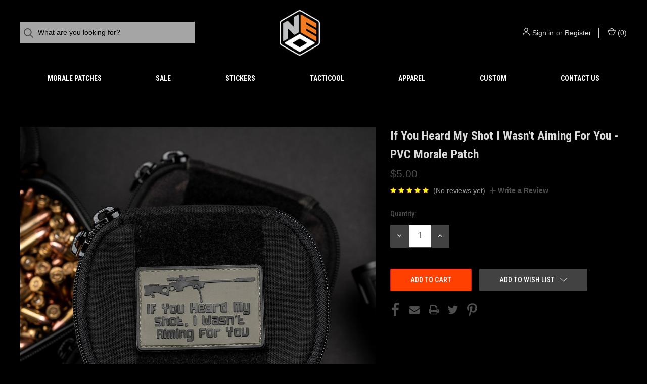

--- FILE ---
content_type: text/html; charset=utf-8
request_url: https://www.google.com/recaptcha/api2/anchor?ar=1&k=6LcjX0sbAAAAACp92-MNpx66FT4pbIWh-FTDmkkz&co=aHR0cHM6Ly9uZW90YWN0aWNhbGdlYXIuY29tOjQ0Mw..&hl=en&v=PoyoqOPhxBO7pBk68S4YbpHZ&size=normal&anchor-ms=20000&execute-ms=30000&cb=705bo5kwdnjq
body_size: 49097
content:
<!DOCTYPE HTML><html dir="ltr" lang="en"><head><meta http-equiv="Content-Type" content="text/html; charset=UTF-8">
<meta http-equiv="X-UA-Compatible" content="IE=edge">
<title>reCAPTCHA</title>
<style type="text/css">
/* cyrillic-ext */
@font-face {
  font-family: 'Roboto';
  font-style: normal;
  font-weight: 400;
  font-stretch: 100%;
  src: url(//fonts.gstatic.com/s/roboto/v48/KFO7CnqEu92Fr1ME7kSn66aGLdTylUAMa3GUBHMdazTgWw.woff2) format('woff2');
  unicode-range: U+0460-052F, U+1C80-1C8A, U+20B4, U+2DE0-2DFF, U+A640-A69F, U+FE2E-FE2F;
}
/* cyrillic */
@font-face {
  font-family: 'Roboto';
  font-style: normal;
  font-weight: 400;
  font-stretch: 100%;
  src: url(//fonts.gstatic.com/s/roboto/v48/KFO7CnqEu92Fr1ME7kSn66aGLdTylUAMa3iUBHMdazTgWw.woff2) format('woff2');
  unicode-range: U+0301, U+0400-045F, U+0490-0491, U+04B0-04B1, U+2116;
}
/* greek-ext */
@font-face {
  font-family: 'Roboto';
  font-style: normal;
  font-weight: 400;
  font-stretch: 100%;
  src: url(//fonts.gstatic.com/s/roboto/v48/KFO7CnqEu92Fr1ME7kSn66aGLdTylUAMa3CUBHMdazTgWw.woff2) format('woff2');
  unicode-range: U+1F00-1FFF;
}
/* greek */
@font-face {
  font-family: 'Roboto';
  font-style: normal;
  font-weight: 400;
  font-stretch: 100%;
  src: url(//fonts.gstatic.com/s/roboto/v48/KFO7CnqEu92Fr1ME7kSn66aGLdTylUAMa3-UBHMdazTgWw.woff2) format('woff2');
  unicode-range: U+0370-0377, U+037A-037F, U+0384-038A, U+038C, U+038E-03A1, U+03A3-03FF;
}
/* math */
@font-face {
  font-family: 'Roboto';
  font-style: normal;
  font-weight: 400;
  font-stretch: 100%;
  src: url(//fonts.gstatic.com/s/roboto/v48/KFO7CnqEu92Fr1ME7kSn66aGLdTylUAMawCUBHMdazTgWw.woff2) format('woff2');
  unicode-range: U+0302-0303, U+0305, U+0307-0308, U+0310, U+0312, U+0315, U+031A, U+0326-0327, U+032C, U+032F-0330, U+0332-0333, U+0338, U+033A, U+0346, U+034D, U+0391-03A1, U+03A3-03A9, U+03B1-03C9, U+03D1, U+03D5-03D6, U+03F0-03F1, U+03F4-03F5, U+2016-2017, U+2034-2038, U+203C, U+2040, U+2043, U+2047, U+2050, U+2057, U+205F, U+2070-2071, U+2074-208E, U+2090-209C, U+20D0-20DC, U+20E1, U+20E5-20EF, U+2100-2112, U+2114-2115, U+2117-2121, U+2123-214F, U+2190, U+2192, U+2194-21AE, U+21B0-21E5, U+21F1-21F2, U+21F4-2211, U+2213-2214, U+2216-22FF, U+2308-230B, U+2310, U+2319, U+231C-2321, U+2336-237A, U+237C, U+2395, U+239B-23B7, U+23D0, U+23DC-23E1, U+2474-2475, U+25AF, U+25B3, U+25B7, U+25BD, U+25C1, U+25CA, U+25CC, U+25FB, U+266D-266F, U+27C0-27FF, U+2900-2AFF, U+2B0E-2B11, U+2B30-2B4C, U+2BFE, U+3030, U+FF5B, U+FF5D, U+1D400-1D7FF, U+1EE00-1EEFF;
}
/* symbols */
@font-face {
  font-family: 'Roboto';
  font-style: normal;
  font-weight: 400;
  font-stretch: 100%;
  src: url(//fonts.gstatic.com/s/roboto/v48/KFO7CnqEu92Fr1ME7kSn66aGLdTylUAMaxKUBHMdazTgWw.woff2) format('woff2');
  unicode-range: U+0001-000C, U+000E-001F, U+007F-009F, U+20DD-20E0, U+20E2-20E4, U+2150-218F, U+2190, U+2192, U+2194-2199, U+21AF, U+21E6-21F0, U+21F3, U+2218-2219, U+2299, U+22C4-22C6, U+2300-243F, U+2440-244A, U+2460-24FF, U+25A0-27BF, U+2800-28FF, U+2921-2922, U+2981, U+29BF, U+29EB, U+2B00-2BFF, U+4DC0-4DFF, U+FFF9-FFFB, U+10140-1018E, U+10190-1019C, U+101A0, U+101D0-101FD, U+102E0-102FB, U+10E60-10E7E, U+1D2C0-1D2D3, U+1D2E0-1D37F, U+1F000-1F0FF, U+1F100-1F1AD, U+1F1E6-1F1FF, U+1F30D-1F30F, U+1F315, U+1F31C, U+1F31E, U+1F320-1F32C, U+1F336, U+1F378, U+1F37D, U+1F382, U+1F393-1F39F, U+1F3A7-1F3A8, U+1F3AC-1F3AF, U+1F3C2, U+1F3C4-1F3C6, U+1F3CA-1F3CE, U+1F3D4-1F3E0, U+1F3ED, U+1F3F1-1F3F3, U+1F3F5-1F3F7, U+1F408, U+1F415, U+1F41F, U+1F426, U+1F43F, U+1F441-1F442, U+1F444, U+1F446-1F449, U+1F44C-1F44E, U+1F453, U+1F46A, U+1F47D, U+1F4A3, U+1F4B0, U+1F4B3, U+1F4B9, U+1F4BB, U+1F4BF, U+1F4C8-1F4CB, U+1F4D6, U+1F4DA, U+1F4DF, U+1F4E3-1F4E6, U+1F4EA-1F4ED, U+1F4F7, U+1F4F9-1F4FB, U+1F4FD-1F4FE, U+1F503, U+1F507-1F50B, U+1F50D, U+1F512-1F513, U+1F53E-1F54A, U+1F54F-1F5FA, U+1F610, U+1F650-1F67F, U+1F687, U+1F68D, U+1F691, U+1F694, U+1F698, U+1F6AD, U+1F6B2, U+1F6B9-1F6BA, U+1F6BC, U+1F6C6-1F6CF, U+1F6D3-1F6D7, U+1F6E0-1F6EA, U+1F6F0-1F6F3, U+1F6F7-1F6FC, U+1F700-1F7FF, U+1F800-1F80B, U+1F810-1F847, U+1F850-1F859, U+1F860-1F887, U+1F890-1F8AD, U+1F8B0-1F8BB, U+1F8C0-1F8C1, U+1F900-1F90B, U+1F93B, U+1F946, U+1F984, U+1F996, U+1F9E9, U+1FA00-1FA6F, U+1FA70-1FA7C, U+1FA80-1FA89, U+1FA8F-1FAC6, U+1FACE-1FADC, U+1FADF-1FAE9, U+1FAF0-1FAF8, U+1FB00-1FBFF;
}
/* vietnamese */
@font-face {
  font-family: 'Roboto';
  font-style: normal;
  font-weight: 400;
  font-stretch: 100%;
  src: url(//fonts.gstatic.com/s/roboto/v48/KFO7CnqEu92Fr1ME7kSn66aGLdTylUAMa3OUBHMdazTgWw.woff2) format('woff2');
  unicode-range: U+0102-0103, U+0110-0111, U+0128-0129, U+0168-0169, U+01A0-01A1, U+01AF-01B0, U+0300-0301, U+0303-0304, U+0308-0309, U+0323, U+0329, U+1EA0-1EF9, U+20AB;
}
/* latin-ext */
@font-face {
  font-family: 'Roboto';
  font-style: normal;
  font-weight: 400;
  font-stretch: 100%;
  src: url(//fonts.gstatic.com/s/roboto/v48/KFO7CnqEu92Fr1ME7kSn66aGLdTylUAMa3KUBHMdazTgWw.woff2) format('woff2');
  unicode-range: U+0100-02BA, U+02BD-02C5, U+02C7-02CC, U+02CE-02D7, U+02DD-02FF, U+0304, U+0308, U+0329, U+1D00-1DBF, U+1E00-1E9F, U+1EF2-1EFF, U+2020, U+20A0-20AB, U+20AD-20C0, U+2113, U+2C60-2C7F, U+A720-A7FF;
}
/* latin */
@font-face {
  font-family: 'Roboto';
  font-style: normal;
  font-weight: 400;
  font-stretch: 100%;
  src: url(//fonts.gstatic.com/s/roboto/v48/KFO7CnqEu92Fr1ME7kSn66aGLdTylUAMa3yUBHMdazQ.woff2) format('woff2');
  unicode-range: U+0000-00FF, U+0131, U+0152-0153, U+02BB-02BC, U+02C6, U+02DA, U+02DC, U+0304, U+0308, U+0329, U+2000-206F, U+20AC, U+2122, U+2191, U+2193, U+2212, U+2215, U+FEFF, U+FFFD;
}
/* cyrillic-ext */
@font-face {
  font-family: 'Roboto';
  font-style: normal;
  font-weight: 500;
  font-stretch: 100%;
  src: url(//fonts.gstatic.com/s/roboto/v48/KFO7CnqEu92Fr1ME7kSn66aGLdTylUAMa3GUBHMdazTgWw.woff2) format('woff2');
  unicode-range: U+0460-052F, U+1C80-1C8A, U+20B4, U+2DE0-2DFF, U+A640-A69F, U+FE2E-FE2F;
}
/* cyrillic */
@font-face {
  font-family: 'Roboto';
  font-style: normal;
  font-weight: 500;
  font-stretch: 100%;
  src: url(//fonts.gstatic.com/s/roboto/v48/KFO7CnqEu92Fr1ME7kSn66aGLdTylUAMa3iUBHMdazTgWw.woff2) format('woff2');
  unicode-range: U+0301, U+0400-045F, U+0490-0491, U+04B0-04B1, U+2116;
}
/* greek-ext */
@font-face {
  font-family: 'Roboto';
  font-style: normal;
  font-weight: 500;
  font-stretch: 100%;
  src: url(//fonts.gstatic.com/s/roboto/v48/KFO7CnqEu92Fr1ME7kSn66aGLdTylUAMa3CUBHMdazTgWw.woff2) format('woff2');
  unicode-range: U+1F00-1FFF;
}
/* greek */
@font-face {
  font-family: 'Roboto';
  font-style: normal;
  font-weight: 500;
  font-stretch: 100%;
  src: url(//fonts.gstatic.com/s/roboto/v48/KFO7CnqEu92Fr1ME7kSn66aGLdTylUAMa3-UBHMdazTgWw.woff2) format('woff2');
  unicode-range: U+0370-0377, U+037A-037F, U+0384-038A, U+038C, U+038E-03A1, U+03A3-03FF;
}
/* math */
@font-face {
  font-family: 'Roboto';
  font-style: normal;
  font-weight: 500;
  font-stretch: 100%;
  src: url(//fonts.gstatic.com/s/roboto/v48/KFO7CnqEu92Fr1ME7kSn66aGLdTylUAMawCUBHMdazTgWw.woff2) format('woff2');
  unicode-range: U+0302-0303, U+0305, U+0307-0308, U+0310, U+0312, U+0315, U+031A, U+0326-0327, U+032C, U+032F-0330, U+0332-0333, U+0338, U+033A, U+0346, U+034D, U+0391-03A1, U+03A3-03A9, U+03B1-03C9, U+03D1, U+03D5-03D6, U+03F0-03F1, U+03F4-03F5, U+2016-2017, U+2034-2038, U+203C, U+2040, U+2043, U+2047, U+2050, U+2057, U+205F, U+2070-2071, U+2074-208E, U+2090-209C, U+20D0-20DC, U+20E1, U+20E5-20EF, U+2100-2112, U+2114-2115, U+2117-2121, U+2123-214F, U+2190, U+2192, U+2194-21AE, U+21B0-21E5, U+21F1-21F2, U+21F4-2211, U+2213-2214, U+2216-22FF, U+2308-230B, U+2310, U+2319, U+231C-2321, U+2336-237A, U+237C, U+2395, U+239B-23B7, U+23D0, U+23DC-23E1, U+2474-2475, U+25AF, U+25B3, U+25B7, U+25BD, U+25C1, U+25CA, U+25CC, U+25FB, U+266D-266F, U+27C0-27FF, U+2900-2AFF, U+2B0E-2B11, U+2B30-2B4C, U+2BFE, U+3030, U+FF5B, U+FF5D, U+1D400-1D7FF, U+1EE00-1EEFF;
}
/* symbols */
@font-face {
  font-family: 'Roboto';
  font-style: normal;
  font-weight: 500;
  font-stretch: 100%;
  src: url(//fonts.gstatic.com/s/roboto/v48/KFO7CnqEu92Fr1ME7kSn66aGLdTylUAMaxKUBHMdazTgWw.woff2) format('woff2');
  unicode-range: U+0001-000C, U+000E-001F, U+007F-009F, U+20DD-20E0, U+20E2-20E4, U+2150-218F, U+2190, U+2192, U+2194-2199, U+21AF, U+21E6-21F0, U+21F3, U+2218-2219, U+2299, U+22C4-22C6, U+2300-243F, U+2440-244A, U+2460-24FF, U+25A0-27BF, U+2800-28FF, U+2921-2922, U+2981, U+29BF, U+29EB, U+2B00-2BFF, U+4DC0-4DFF, U+FFF9-FFFB, U+10140-1018E, U+10190-1019C, U+101A0, U+101D0-101FD, U+102E0-102FB, U+10E60-10E7E, U+1D2C0-1D2D3, U+1D2E0-1D37F, U+1F000-1F0FF, U+1F100-1F1AD, U+1F1E6-1F1FF, U+1F30D-1F30F, U+1F315, U+1F31C, U+1F31E, U+1F320-1F32C, U+1F336, U+1F378, U+1F37D, U+1F382, U+1F393-1F39F, U+1F3A7-1F3A8, U+1F3AC-1F3AF, U+1F3C2, U+1F3C4-1F3C6, U+1F3CA-1F3CE, U+1F3D4-1F3E0, U+1F3ED, U+1F3F1-1F3F3, U+1F3F5-1F3F7, U+1F408, U+1F415, U+1F41F, U+1F426, U+1F43F, U+1F441-1F442, U+1F444, U+1F446-1F449, U+1F44C-1F44E, U+1F453, U+1F46A, U+1F47D, U+1F4A3, U+1F4B0, U+1F4B3, U+1F4B9, U+1F4BB, U+1F4BF, U+1F4C8-1F4CB, U+1F4D6, U+1F4DA, U+1F4DF, U+1F4E3-1F4E6, U+1F4EA-1F4ED, U+1F4F7, U+1F4F9-1F4FB, U+1F4FD-1F4FE, U+1F503, U+1F507-1F50B, U+1F50D, U+1F512-1F513, U+1F53E-1F54A, U+1F54F-1F5FA, U+1F610, U+1F650-1F67F, U+1F687, U+1F68D, U+1F691, U+1F694, U+1F698, U+1F6AD, U+1F6B2, U+1F6B9-1F6BA, U+1F6BC, U+1F6C6-1F6CF, U+1F6D3-1F6D7, U+1F6E0-1F6EA, U+1F6F0-1F6F3, U+1F6F7-1F6FC, U+1F700-1F7FF, U+1F800-1F80B, U+1F810-1F847, U+1F850-1F859, U+1F860-1F887, U+1F890-1F8AD, U+1F8B0-1F8BB, U+1F8C0-1F8C1, U+1F900-1F90B, U+1F93B, U+1F946, U+1F984, U+1F996, U+1F9E9, U+1FA00-1FA6F, U+1FA70-1FA7C, U+1FA80-1FA89, U+1FA8F-1FAC6, U+1FACE-1FADC, U+1FADF-1FAE9, U+1FAF0-1FAF8, U+1FB00-1FBFF;
}
/* vietnamese */
@font-face {
  font-family: 'Roboto';
  font-style: normal;
  font-weight: 500;
  font-stretch: 100%;
  src: url(//fonts.gstatic.com/s/roboto/v48/KFO7CnqEu92Fr1ME7kSn66aGLdTylUAMa3OUBHMdazTgWw.woff2) format('woff2');
  unicode-range: U+0102-0103, U+0110-0111, U+0128-0129, U+0168-0169, U+01A0-01A1, U+01AF-01B0, U+0300-0301, U+0303-0304, U+0308-0309, U+0323, U+0329, U+1EA0-1EF9, U+20AB;
}
/* latin-ext */
@font-face {
  font-family: 'Roboto';
  font-style: normal;
  font-weight: 500;
  font-stretch: 100%;
  src: url(//fonts.gstatic.com/s/roboto/v48/KFO7CnqEu92Fr1ME7kSn66aGLdTylUAMa3KUBHMdazTgWw.woff2) format('woff2');
  unicode-range: U+0100-02BA, U+02BD-02C5, U+02C7-02CC, U+02CE-02D7, U+02DD-02FF, U+0304, U+0308, U+0329, U+1D00-1DBF, U+1E00-1E9F, U+1EF2-1EFF, U+2020, U+20A0-20AB, U+20AD-20C0, U+2113, U+2C60-2C7F, U+A720-A7FF;
}
/* latin */
@font-face {
  font-family: 'Roboto';
  font-style: normal;
  font-weight: 500;
  font-stretch: 100%;
  src: url(//fonts.gstatic.com/s/roboto/v48/KFO7CnqEu92Fr1ME7kSn66aGLdTylUAMa3yUBHMdazQ.woff2) format('woff2');
  unicode-range: U+0000-00FF, U+0131, U+0152-0153, U+02BB-02BC, U+02C6, U+02DA, U+02DC, U+0304, U+0308, U+0329, U+2000-206F, U+20AC, U+2122, U+2191, U+2193, U+2212, U+2215, U+FEFF, U+FFFD;
}
/* cyrillic-ext */
@font-face {
  font-family: 'Roboto';
  font-style: normal;
  font-weight: 900;
  font-stretch: 100%;
  src: url(//fonts.gstatic.com/s/roboto/v48/KFO7CnqEu92Fr1ME7kSn66aGLdTylUAMa3GUBHMdazTgWw.woff2) format('woff2');
  unicode-range: U+0460-052F, U+1C80-1C8A, U+20B4, U+2DE0-2DFF, U+A640-A69F, U+FE2E-FE2F;
}
/* cyrillic */
@font-face {
  font-family: 'Roboto';
  font-style: normal;
  font-weight: 900;
  font-stretch: 100%;
  src: url(//fonts.gstatic.com/s/roboto/v48/KFO7CnqEu92Fr1ME7kSn66aGLdTylUAMa3iUBHMdazTgWw.woff2) format('woff2');
  unicode-range: U+0301, U+0400-045F, U+0490-0491, U+04B0-04B1, U+2116;
}
/* greek-ext */
@font-face {
  font-family: 'Roboto';
  font-style: normal;
  font-weight: 900;
  font-stretch: 100%;
  src: url(//fonts.gstatic.com/s/roboto/v48/KFO7CnqEu92Fr1ME7kSn66aGLdTylUAMa3CUBHMdazTgWw.woff2) format('woff2');
  unicode-range: U+1F00-1FFF;
}
/* greek */
@font-face {
  font-family: 'Roboto';
  font-style: normal;
  font-weight: 900;
  font-stretch: 100%;
  src: url(//fonts.gstatic.com/s/roboto/v48/KFO7CnqEu92Fr1ME7kSn66aGLdTylUAMa3-UBHMdazTgWw.woff2) format('woff2');
  unicode-range: U+0370-0377, U+037A-037F, U+0384-038A, U+038C, U+038E-03A1, U+03A3-03FF;
}
/* math */
@font-face {
  font-family: 'Roboto';
  font-style: normal;
  font-weight: 900;
  font-stretch: 100%;
  src: url(//fonts.gstatic.com/s/roboto/v48/KFO7CnqEu92Fr1ME7kSn66aGLdTylUAMawCUBHMdazTgWw.woff2) format('woff2');
  unicode-range: U+0302-0303, U+0305, U+0307-0308, U+0310, U+0312, U+0315, U+031A, U+0326-0327, U+032C, U+032F-0330, U+0332-0333, U+0338, U+033A, U+0346, U+034D, U+0391-03A1, U+03A3-03A9, U+03B1-03C9, U+03D1, U+03D5-03D6, U+03F0-03F1, U+03F4-03F5, U+2016-2017, U+2034-2038, U+203C, U+2040, U+2043, U+2047, U+2050, U+2057, U+205F, U+2070-2071, U+2074-208E, U+2090-209C, U+20D0-20DC, U+20E1, U+20E5-20EF, U+2100-2112, U+2114-2115, U+2117-2121, U+2123-214F, U+2190, U+2192, U+2194-21AE, U+21B0-21E5, U+21F1-21F2, U+21F4-2211, U+2213-2214, U+2216-22FF, U+2308-230B, U+2310, U+2319, U+231C-2321, U+2336-237A, U+237C, U+2395, U+239B-23B7, U+23D0, U+23DC-23E1, U+2474-2475, U+25AF, U+25B3, U+25B7, U+25BD, U+25C1, U+25CA, U+25CC, U+25FB, U+266D-266F, U+27C0-27FF, U+2900-2AFF, U+2B0E-2B11, U+2B30-2B4C, U+2BFE, U+3030, U+FF5B, U+FF5D, U+1D400-1D7FF, U+1EE00-1EEFF;
}
/* symbols */
@font-face {
  font-family: 'Roboto';
  font-style: normal;
  font-weight: 900;
  font-stretch: 100%;
  src: url(//fonts.gstatic.com/s/roboto/v48/KFO7CnqEu92Fr1ME7kSn66aGLdTylUAMaxKUBHMdazTgWw.woff2) format('woff2');
  unicode-range: U+0001-000C, U+000E-001F, U+007F-009F, U+20DD-20E0, U+20E2-20E4, U+2150-218F, U+2190, U+2192, U+2194-2199, U+21AF, U+21E6-21F0, U+21F3, U+2218-2219, U+2299, U+22C4-22C6, U+2300-243F, U+2440-244A, U+2460-24FF, U+25A0-27BF, U+2800-28FF, U+2921-2922, U+2981, U+29BF, U+29EB, U+2B00-2BFF, U+4DC0-4DFF, U+FFF9-FFFB, U+10140-1018E, U+10190-1019C, U+101A0, U+101D0-101FD, U+102E0-102FB, U+10E60-10E7E, U+1D2C0-1D2D3, U+1D2E0-1D37F, U+1F000-1F0FF, U+1F100-1F1AD, U+1F1E6-1F1FF, U+1F30D-1F30F, U+1F315, U+1F31C, U+1F31E, U+1F320-1F32C, U+1F336, U+1F378, U+1F37D, U+1F382, U+1F393-1F39F, U+1F3A7-1F3A8, U+1F3AC-1F3AF, U+1F3C2, U+1F3C4-1F3C6, U+1F3CA-1F3CE, U+1F3D4-1F3E0, U+1F3ED, U+1F3F1-1F3F3, U+1F3F5-1F3F7, U+1F408, U+1F415, U+1F41F, U+1F426, U+1F43F, U+1F441-1F442, U+1F444, U+1F446-1F449, U+1F44C-1F44E, U+1F453, U+1F46A, U+1F47D, U+1F4A3, U+1F4B0, U+1F4B3, U+1F4B9, U+1F4BB, U+1F4BF, U+1F4C8-1F4CB, U+1F4D6, U+1F4DA, U+1F4DF, U+1F4E3-1F4E6, U+1F4EA-1F4ED, U+1F4F7, U+1F4F9-1F4FB, U+1F4FD-1F4FE, U+1F503, U+1F507-1F50B, U+1F50D, U+1F512-1F513, U+1F53E-1F54A, U+1F54F-1F5FA, U+1F610, U+1F650-1F67F, U+1F687, U+1F68D, U+1F691, U+1F694, U+1F698, U+1F6AD, U+1F6B2, U+1F6B9-1F6BA, U+1F6BC, U+1F6C6-1F6CF, U+1F6D3-1F6D7, U+1F6E0-1F6EA, U+1F6F0-1F6F3, U+1F6F7-1F6FC, U+1F700-1F7FF, U+1F800-1F80B, U+1F810-1F847, U+1F850-1F859, U+1F860-1F887, U+1F890-1F8AD, U+1F8B0-1F8BB, U+1F8C0-1F8C1, U+1F900-1F90B, U+1F93B, U+1F946, U+1F984, U+1F996, U+1F9E9, U+1FA00-1FA6F, U+1FA70-1FA7C, U+1FA80-1FA89, U+1FA8F-1FAC6, U+1FACE-1FADC, U+1FADF-1FAE9, U+1FAF0-1FAF8, U+1FB00-1FBFF;
}
/* vietnamese */
@font-face {
  font-family: 'Roboto';
  font-style: normal;
  font-weight: 900;
  font-stretch: 100%;
  src: url(//fonts.gstatic.com/s/roboto/v48/KFO7CnqEu92Fr1ME7kSn66aGLdTylUAMa3OUBHMdazTgWw.woff2) format('woff2');
  unicode-range: U+0102-0103, U+0110-0111, U+0128-0129, U+0168-0169, U+01A0-01A1, U+01AF-01B0, U+0300-0301, U+0303-0304, U+0308-0309, U+0323, U+0329, U+1EA0-1EF9, U+20AB;
}
/* latin-ext */
@font-face {
  font-family: 'Roboto';
  font-style: normal;
  font-weight: 900;
  font-stretch: 100%;
  src: url(//fonts.gstatic.com/s/roboto/v48/KFO7CnqEu92Fr1ME7kSn66aGLdTylUAMa3KUBHMdazTgWw.woff2) format('woff2');
  unicode-range: U+0100-02BA, U+02BD-02C5, U+02C7-02CC, U+02CE-02D7, U+02DD-02FF, U+0304, U+0308, U+0329, U+1D00-1DBF, U+1E00-1E9F, U+1EF2-1EFF, U+2020, U+20A0-20AB, U+20AD-20C0, U+2113, U+2C60-2C7F, U+A720-A7FF;
}
/* latin */
@font-face {
  font-family: 'Roboto';
  font-style: normal;
  font-weight: 900;
  font-stretch: 100%;
  src: url(//fonts.gstatic.com/s/roboto/v48/KFO7CnqEu92Fr1ME7kSn66aGLdTylUAMa3yUBHMdazQ.woff2) format('woff2');
  unicode-range: U+0000-00FF, U+0131, U+0152-0153, U+02BB-02BC, U+02C6, U+02DA, U+02DC, U+0304, U+0308, U+0329, U+2000-206F, U+20AC, U+2122, U+2191, U+2193, U+2212, U+2215, U+FEFF, U+FFFD;
}

</style>
<link rel="stylesheet" type="text/css" href="https://www.gstatic.com/recaptcha/releases/PoyoqOPhxBO7pBk68S4YbpHZ/styles__ltr.css">
<script nonce="MB_9gQjuy6Wa5lZMnLuosQ" type="text/javascript">window['__recaptcha_api'] = 'https://www.google.com/recaptcha/api2/';</script>
<script type="text/javascript" src="https://www.gstatic.com/recaptcha/releases/PoyoqOPhxBO7pBk68S4YbpHZ/recaptcha__en.js" nonce="MB_9gQjuy6Wa5lZMnLuosQ">
      
    </script></head>
<body><div id="rc-anchor-alert" class="rc-anchor-alert"></div>
<input type="hidden" id="recaptcha-token" value="[base64]">
<script type="text/javascript" nonce="MB_9gQjuy6Wa5lZMnLuosQ">
      recaptcha.anchor.Main.init("[\x22ainput\x22,[\x22bgdata\x22,\x22\x22,\[base64]/[base64]/bmV3IFpbdF0obVswXSk6Sz09Mj9uZXcgWlt0XShtWzBdLG1bMV0pOks9PTM/bmV3IFpbdF0obVswXSxtWzFdLG1bMl0pOks9PTQ/[base64]/[base64]/[base64]/[base64]/[base64]/[base64]/[base64]/[base64]/[base64]/[base64]/[base64]/[base64]/[base64]/[base64]\\u003d\\u003d\x22,\[base64]\\u003d\\u003d\x22,\x22WksUZRpRw6o0fBfDqn4Ew77DhcKCdEgxYsKOPcK+Gi5/wrTCqW57VBlnH8KVwrnDihA0wqJDw4B7FG7DiEjCvcKqMMK+wpTDkMOJwofDlcOhNgHCusKHXSrCjcONwqlcwoTDs8KHwoJwbMOXwp1AwrgQwp3DnEA3w7JmZcO/wpgFBsORw6DCocOTw6IpwqjDscOZQMKUw7p8wr3CtRcpPcOVw7EMw73CpnbCnXnDpQ4SwqtfYmbCinrDizwOwrLDpsOPdgp2w6BaJnzCo8Oxw4rCoCXDuDfDkRnCrsOlwod1w6Acw5/CvmjCqcKxQsKDw5E3dm1Aw5I/wqBebG5LbcK5w4RCwqzDmi8nwpDCrkrChVzCr1V7woXCmsKAw6nCpj48wpRsw75/[base64]/CksKdwoNjw4MrwrlAw4zDi1PCiWDDoE7DrcKZw6LDozB1wotTd8KzA8K4BcO6wqPCmcK5ecKxwoVrO3tqOcKzCMOcw6wLwoVBY8K1wocFbCVmw7prVsKZwp0uw5XDp3t/bDjDgcOxwqHCjMO8Gz7CtcOCwos7wrUfw7pQNcO4c2dtNMOeZcKfP8OEIzPCsHUxw6/DtUQBw79XwqgKw5rCqlQoDsOTwoTDgGoqw4HCjEnCk8KiGH7Ds8O9OX1VY1c3OMKRwrfDkH3CucOmw57DvGHDicOTSjPDlwRcwr1vw5NrwpzCnsK3wpYUFMK2VwnCkgDCjgjClj3DvUM7w7nDh8KWNAsQw7MJRsOjwpAkWcO3W2hZdMOuI8O/bMOuwpDConLCtFgJI8OqNR3CpMKewpbDmFF4wrpQAMOmM8Onw7/DnxB6w6XDvH5Xw4TCtsKywqbDmcOgwr3CskLDlCZ+w5HCjQHCgsKOJkgnw4fDsMKbBkLCqcKJw70YF0rDhGrCoMKxwozCvw8vwpbCjgLCqsOVw6oUwpA6w7HDjh0LIsK7w7jDrEw9G8O/e8KxKR3DrsKyRgHCn8KDw6MTwpcQMyHCvsO/wqMRWcO/wq4dT8OTRcOSMsO2LSdcw48VwpNuw4XDh1/DjQ/CssOOwq/CscKxOMKJw7HCti7DrcOYUcOiQlE7LhgENMKUwqnCnAw3w7/CmFnCpCPCnAt7wrnDscKSw6FULHsBw7TCilHDmMKdOEwXw7tab8K6w5MowqJfw7fCjWTDpndxw6QVwrgVw6bDr8OtwqHDosKow5ILD8KRw6DCvyjDrMOeV3HCkFrCmcOlMyTClcKLSnfCmMODw40rBn8CwpbDt1gDZcObYcO0wr/CkxbCu8KaBMOJwr/DkDVJMRPDhgvDg8K9wpt3worCr8OawprDnzTDpMKyw5jDpjZ3wojCtCfDpsKlJlAwKRbDtcOiJhnDjMKmwpEVw6PCrGkxw5JXw47CtC3Ck8O+wrPDtsKXKMO9M8ObHMOCI8Kww61sYsOvw6/DimlAf8OgMcK9ZsOvLMKJNTPCksKOwok6cjPCpxvDuMOMw6DCvj8owo12wqLDvFzDkHMJwozDl8Kmw4LDqF1Uw55pL8KXIsOmwoldfMK8C0I6wozDnV/Dv8KswrEWFcK6LXgywqI5wrkVBXjDkDJaw50Pw7x/w6HDsFjCjklqw6/[base64]/ZCNVw6ZxKsKkKMKKw50VPMKfCMKMRCEQw7HCpMK4w7TDiWvDiBPDiGx9w7JQwr5nwo7ClHtmwpDDhTQfW8OGwo5AwqrDtsKEw6Row5F/DcKRA0HDpmoKD8KIPBEowqjCosOhb8O4amFrw5VLaMKOBMKww6phw7LCisKFdm9awrRlwq/DplPCvMK+LMK6HQPDj8KmwqZQw5xBw6fDkmTCnUJow4NEIA7DkGQGQcO7w6nDplI9wq7DjcOBUB9xw43CvMKjw7bDqsOZDwVSwrlUwoDDrwJifhHDjUXCisORwqjCtCgLLcKfIsOPwofDj37CjXPCpcKiDH0pw5VKP0PDi8OrVMOLw4zDgWfCkMKdw4YjaU5iw6/Co8O2wpssw7PDh0nDvi/DoXs/[base64]/ClMKZIMKVw6wibCg+ScKGJcOzw7/Ct8Kwwrt2dcKqRMO1w6dTw5PDpsKcG2nDkTgQwrNFLllaw6bDuQDCocO2Ylxuwo0rPG3Dr8OWwo/CrsOzwqvCucKiwpjDsywUw6bCjX3Cj8KnwokHci7DkMOdw4PCmMKkwr8ZwpbDqggbQ2bDgRPCo3Y4KFzCpj5Fwq/DuA5bWcK4KURnQMKtwpbDjsOPw4zDgxs5RsKwJcOqJMKew7c+LMK4IsK0wqLDmWrCs8OXw452w4jCqjMzMHzDjcO3wqlhFEU4w4VZw50eV8K/w7bCtEgxw4Q4Hg3DnMKgw59Tw7fDmcKaZcKDeTdiDAR/AcOUwqHDlMKBHgdKw5kzw6jDq8OEw48lw5HDtgN5wpLCrwXCnBLClMKbwpcOw7vCtcOGwqhCw6fDucOdw7rDu8OfScOlH2rDtWoWwr3Cn8KSwqFJwqPCg8OHw746OhTCvcO8w7Unwol6w47CnDdSw4E4wqPDkwRZwoFGFnXCgsKXwoEoLXIrwo/Ci8O6Pnx8HsKvw6URw61oUQQGWMKUwppaGG4xHhRRwqEDeMOOw48Pwoccw7zDo8KkwoRzZsKnE1DDosOGwqPCt8KMwoVPIMOfZcO5w47Csh5GBcKnw6zDlsK/wp8PwozDhXxJWMO7IEcTCcKaw4oVLMOIYMO+PF3Cg0tSHsKcdDvCh8OvAQPChcKww6TDmcKLSMOdwo7DkhnClcOUw73DvADDjUrCtcOjF8KewpoJSxFkwqcTFDgjw5XCmsKhw4HDncKbw4DDiMK4wrpdSsOhw5/ChcOVwqA8UAfDvGkwNVw7w4kxw4Bfw7HCvX3Dk14zHSDDgcOnUXfCqgPDoMK1VDXClsKcw43CicK2IWFWDmduCsOFw5MqJjfCgjhxwo3DnGBKwo1ywr/DgMKrfMOcw7XDvsO2Gk3DnsOPP8K8woNjwqbDlcKCLWfDpktBw6TDl21ee8KJVhpdw5TCkcKrw4rCicKXX2zDoid4IMOrK8OpYcOUw7U/JzfCo8KPw7HDscOfwojDi8KQw5cANcKIwqLCgsOReDTDpsKQO8OswrVbworCvMKQwqFEHsO2ZMOjwqNTwq7DvcO7OUjDrMK6w6vDg34AwocEQsKIwqYrc0XDmcK8NG1rw6nDjnROwrfDplbCsQrDsg3CnwFaw7HDpsKewr/[base64]/DkcKdwo4nIS7DrsKSO8OKM1zClgfDusKZelROPxzDuMK8wpUqwqQiIMKXSsO8wo3CsMOcXE1swr5LaMKUIcKWw7LComhrMMKow4RyPQQnKMOlw5/CpEvDhMOUw7/DgMK1w7PDp8KKB8KGFjMhJGnDrMKZwqI7K8OlwrfCgG/CicKZwpjCpMK8wrTDrsKYw6fCssKVwr4Yw4hmwqvCucKpQlLDtsK2Khh4w74ULSYQw5zDow7CkUbDq8Kiw5UuRFDDrCpCw7vCmmTDlsKXccKNYsKjVQTCp8K/DH/CmFJoUsOsTcKmw6Rgw68cOC9cw4x9w5MYZcOQPcKfwpFmLMO7w43CjMKAJ1RWwqROwrDDtylywonDusOuSGvDiMK9w44mHsKpHMKmwq/DusOeHMOoRB5MwpgUJcOXOsKWw7vDgRhBwqxoXxprwqvCqcK7MMO5wroowobDq8KiwoXCvnpvE8K0H8O0DhXCvWjCrMKVw73DkMO/wo3Ci8K7CnUfwr9hd3dmfsOaJy3CocKlCMKdZsKuwqPCiFLDvlsqwoQkwpxawpTDi39ePsKNwrPDh3t9w6V/[base64]/w5LCv8KLw5/[base64]/DqQ/ChmXDiAd5wovDmcKERcOww7/DtsK9wpjDkMK5wqzDpcOrw77DnMOgPX9JaWpzwqHDlDY8bcKlHMK6K8KDwrM6worDhyhRwoECwplTwrpiRVIpwpIuanc9NMK8IcOCEEABw43DqMO+w5PDkjASL8OGdiTDtsO/HMKYW3PDusOZwpgLYMODUMKdw6cma8O1csKzw68Aw5JFwqjDm8Olwp7Ckj/DlsKpw4pQHcK2OsKLSsKSV2zDkcOxZjBlUCcGw7dnwpvDh8Oewr0dw4zCsycqw5LCncOxwovDr8OywoTCg8KIHcK9EMK6a0owesOzHsK2KsO7w58BwqBnTAsnW8OHw5M/XcK3w6TDo8O4w6MZBBnCksOnIsKwwqrDnF3Dug1VwqE2wrczwrw7OsKBW8Ojw59nHWnCtyrCrXzCn8OMbRVYWj8lw73Csk1IL8OZwoB7wrkZwpfDg0DDrsKvJsKlW8KWD8OOw5Z+wp5ZKUAmDRliwpNNwqM9wqY8Ny/DqcKkLMO+w54Bw5bCn8OkwrLCpHpZwp/CnsKhDMO0wpbChcKbCG3Cs3zDmsKmwqPDksKLZcOJPSvCs8K/wqLChxnCh8ObaxHCmMK/dVgkw4kXw7bDr0DDvXXClMKcw58bIX7Dg0jDr8KBQ8Ofc8OJbcOaRAzCnH8owrJEYsOkOE1/cCxtwojCusK6DmvChcOKw5PDlsOGdXM5fRrDg8OuYMO1XCMYKgVawpXCpDJ0wq7DisKeBy4cw4nCrsKnw6ZxwotYw47Chkpyw4EDDDJlw6PDo8KLwqnCqGvDvTNlasK3CMOEwozDtMOPwqYrA1lnYw0xScOBVcKuFMOSLl7DmsOSVMK/KMKdwr3Cgx3CmwsMb15jw4vDs8ONSzjCjMKkNUfCj8K/US3DnhHDuVvDqAbCsMKKw4cnwrXCrVA6Uj7DnMKfXsKtwqkTVmPCgMOnNn0VwpIBJD4BMXYxw5LCjMOlwohgwqTCqsOtAMOZLMK6KjfDgcKZf8OYCcOUwo1bQBnDtsOtQcOVf8KtwrQWGg9Uwo3DjnwrDcOywq7DlcKEwpNSw5rCnzZoED9Mc8KpIsKDw5QKwq5/[base64]/[base64]/DlMOCw6pyccK+w40uFMKDW8KPwpcKC8Kvw7TDmcOeQC7Cul/CoFwuwoUqUllOKwPCs1PCocOvQQsXw5cOwrl7w7DDqcKUwogAGsKgw5VuwrBdwoTDoiLDn1TDr8Ktwr/DjAzCm8OIwrXDvR3Cg8OsSMKbFADCmhbCvnbDqMOQAARGwrPDmcOaw7JkeDVHw4nDm0XDgcKLWRDCvcOWw4LCk8K2wpLChsKBwpsXwoXComnCvg3Cu0HDvsKODEnDisK7XcKtbMOyCApgw77Cv1PCgQckw6rCt8OTwpZ/MsKSIQFWHsK4woYpwrHCksKKBcKBQElwwqXDjT7DqXoSdwrDqMONw41pw7RwwpnCulvCj8OXYMOKw7gGNcOAAsKuw7jDoGEmGcOaTFjChBzDqyk8QcOtw7fDuUAsb8KVwphANcO+YxfCo8KGZsKpQMO9NCbCosOKLMOjB3UzaHfDhMOIDsKHwo9VHG0sw6kfRMKBw4/DncOyZ8K9wo0FNwDDh2DConhRAsKPKcOfw6vDrzbDh8KPHcOwF3/DucO/[base64]/aWPCucOgaCbCuzA8w67CmsK7ewLDswQpw7XDmcKGw4zDicOTwpICwpxIH3IQbcOaw5LDpRrCvUZicy/DrMOAbsO8wpPCjMKew7rCq8Oaw4DCkz4EwphIEsKfcsO2w6HDmVgjwqkGZsKKMcKZw5fDqMONw5gABMKHwpUwDsKtcC9ww4nCq8Knwq3DpwAecwt5bcKjwoLDoR1Hw70fVcOnwqV2YcKSw5vDsXpmwpYawopfwrw/wrfCiGrCi8KePiXCjXnDmcOnSVrCrMK4SR3ChMOIJEgqw4rDq2HDt8KBC8Kvay7Dp8KPw5/[base64]/CohbDjShfL8OgwqbCkcKACRRfL8OowrhlwqvDpVPCnMKmVXQZw5Q4woRtTMKEby8TecOiQMOhw7/CqEdJwq9Gwo3DvXsVwqw7w7zDrcKdT8KLwrfDgCVkw41tGCg4w4XDncKlw4fDusKORhLDgkrCi8KdSAApFFXCjcKFPMO0ej9TOCgaFE3DuMO0Pl8PFlhYwr/DogTDhMKhw49fw47Cg1omwpkIwo5Ud2/Dr8OHL8Oewr7CksKCdMONXcOMHQ9qETRhKBxfwrbCnkbCp1ZpGinDusK/HXfDt8KdYnTDkzEESMOWeyXDncKaw7vCqGk5QsK/OsODwoJMwqnCgMKGTgY6wp7Cn8OPwqxpQH/Cl8Oqw75Pw4rCjMO5C8OXXxRuwqjCt8O8w4hnwoTCuXvDhlYrdMKvwrQTN04dT8KhdMOVwpPDlMK5w6/DisKyw6t2wr3ChMO/[base64]/DlMKNG8Okw5FpNMOrYMODwr7Cl8OGP8ONWcKKw5jCoU4MVsOpdDLDshnDuVTDmR8sw70oXnbDv8KZw5PDqMKNAMKkPsKSX8KIWMKXElxJw6gGBHwFwpPDvcOHAyDCsMKXEMOlw5Qjwr8XSsKKwo/DosK/PsKXGSTDicKoAhNtZH3Cr3A4w6gFwqXDhsKvZsKlSMKowo4SwpISAU5iNyTDgsObwrTDgsKiZ0BpBsOzOSEQw6lyHzFdFcOQEsO3AlHCjRDDm3JVwqvCtkPDsy7Ci2VOw6tbYBk7UMOiSsKWb25SKBEAGsO1w6rCigXDisO/[base64]/w4NnwrjCiExGDsK7dF/[base64]/[base64]/DtHFxd8KOBUfDtsOVwqpWDcOhwoFrw4fCi8OJLU8Tw5XCv8K/CX00w5rClg/DilbDj8KHBMOvHi4dw4bDrgXDrjbDmw9hw7APF8OZwqnDkg5AwqtUwo8nXMKpwp0uBRfDsz7DlMKwwrVWM8OPwpNCw7Ntwp5iw6tcwrA2w5jCmMKuJ0XCmVJSw6sewpPDinPDsQ9Tw5NEwpx7w5FqwqrCuTwvRcKnXMOXw4nDt8Oxw7dNwqrDuMOnwqPComBtwpUMw6/[base64]/CqcOtfDPDpMOawq83d31fWsOtA8Kvw7/Dr8KMwpXClEMucmzCq8KjI8KjwoQEY1LCssOCwq3Dix8tai7DicOvY8Kpw4rCvhRGwoRiwoHCj8OvaMO5w7zCh13CnzgPw7bCmj9MwpXDg8K2wrvCg8KUecObwpjCt0XCrE/Ch09Rw6vDq17DrsK/J34DYMO/w6jDvzh/FUDDgsKkMMKxwqTDvwTDncO0ccOwXnhvS8O1CsO1XHlvRsOsD8K/wrjCrMKtw5bCviRBwrlfw7HCksO7HsK9bcKYK8O8EcOIacKVw4jCoEHCpkjCt2lCGsORw6fDmcO7w7/Cu8KhfcONwpbDhE01GzrCsw/[base64]/CgV9CwrzCtFnCj8KeAcKAwp3ClWEVw7t7VULCt8KFwqIewps4QC9Sw7fDlmNdw698wqPDhSEFGAxIw5UewqvCkEVHw7MIwrTDqXTDuMKDDMKpwpjCj8KUdsKnwrI8HMK+w6EJwpQdwqTDj8KeBC8iw6jCksKGwpkvwrXDvAPDkcKmBQfDvxh1wo/CmcKcw65aw5pFYsKHbhNqGUlPJcKgEcKJwrJTcRzCvsKIQ0HCssOJwqbDncK5wqMCf8O7D8O9EcKsalY2woILOArChMKpw6srw7MgZTNpwqLDmBTDgsKZw6ZFwrJ9TMKcTsKSwoQ4wqszw4bDnAPDjsKHPzlKwr/[base64]/HMK7JSRNYlPCgsK5w7Acwr3CsiDDnMKadcKIw6QDbMKZw6PCosK7QALDuE3DtMK8R8Kew4PDvVrDvwIrXcOFcsKqw4TDmxDCg8Kxwr/CjMKzw58wOjDCusO8PGh5WsKlwphOw744wo/DpHRgwqp5wpjCpSkkcHQfAXbCg8OtZsKLWy0KwrtKRMOTwoQGeMK0wqUJw4zCkEkoYsOZJClMZcOxMXDCo0jCtcOZMgLDphIAwotwT289wo3DjVLCl0pHTGwkwqHCjDNewpYhwoRZw7I7K8Ojwr/[base64]/Do8K2P8KSTcOkSMOjAcKSwpB2wpTCuALCkEEqRFPCtsOVQ0HDq3E3ZmrCkWcNw5IBL8KFe2bCmAd6wpcSwqrCij/DoMOqw7d+wqgKw58HWQXDsMOVwrNcW0FEwrPCri/ChcOXL8OyIsKlwqzClDchPCVfWA/DmFbDsC7Di0nDnFBuRBQmN8KBAR3DmUHCozTCo8Kdw7fDqMKiIsO+wpRLDMKCPcKGwpvCgFbDlAsFP8KXwrNAAXpHe2EWHcOoYGrDjcOxw4ERw6J7woIROAPDjQrCtcOHw6/Dqn0Uw77DiXlVwpLCixHClw8kEQjDm8KSwqjCncK7wrlYw5/DoQ7Ch8OIw5vCm1jCmDzChsOqeBNABMOowr9CwqnDp1JGwoIPw6k9KsOqw45ufCjCs8K6wpVLwpsmTcKYGcKAwolrwp1BwpZmw6/DjQPDncOFEmjDpjELw4rCmMOOw5pOJATDuMK8wrx6wqhjYxLDhHdKw4HDikEEwqNvw57CrgrCvsO2IR8hw6kpwqUvGMOJw5NAw6bDkcKiCDIGcF4xdysOUx7DmMKIL11qw5rDq8Oew4jDksKww51qw7/CncONw7DDgsOVIlBow55tPsKWw5nCiQ/[base64]/[base64]/U105wo4Sex9vfMKmwo/DrMOfZVfCmREsWjs5OnnDgGMLMwvDgFbDrzFzN2nCjsO2woLDnMKHwp/CgUsXw7XCq8KAwoAdHMOwUsKJw4QHw7pXw4vDtcKVwqVYA35vUcKVTREcw7xXwpNpZHtZUxPCnF7CjsKlwpxhEh8QwpXCqsOpw5gOw5HCgsOewqNHSsKMZXfDl1s/[base64]/[base64]/[base64]/wqg4acKdGsKhw4vCq1XCpHbDiSjDh8KYVcKsTsKPJsO1NsOsw4oIw4/Do8KRwrXCpcOaw5LCrcKOYgd2w65bfMKtXQnDl8OvU0/[base64]/CuMO3w7PCu8Oxw7Z4PQ7DghXCrRVnw4Y1w7lsw5TCm3c1wqkyeMKfS8OSwojChwx7csKPEsOIwoZCw6pbw6AQw4zDqXMcwrQrEjZFJMOAXcOUwp3DhVU8e8OeEkdXFGR8Nz05w6bDoMKfwqdKw6VlGy4dacKRw7Yvw5cnwpjCo1xkwq/CsGczwojCohoLAjcWfj5eQRQVw4wVVsKvHsKWChTDpGLCnsKKw6oRTC7Dv09kwrbChMKwwpnDr8Kvw7LDucOLw74Dw5TCoirCu8KDU8KBwqtvw45Tw4dXA8O/aU7DvFZewp7CtcOAaVfCvzxKw6RSEMOXw6nCmW/CoMKCajTDicKdXljDrsOLPy3CqWXDuGwENMKXw4QCw4TDkSLCh8Kswr7DpMKqQMOvwpdEwqfDgMOEwoJYw5LCpMKLS8Oew4QyasOnOiIkw6LCoMKPwooBMF/Dim7CpzYYUC1gw4zChMOuwqPDtsKoc8KhwoPDlEAUHcKOwpVcwqDCrsK0AhHCgMKFw57CjS0iw4vCv0hUwqsqJcOjw4h/[base64]/[base64]/w5zDuMO1QUfCmSzCgMOuwpt3ZCXCrsOLACTCgsOtT8KFPQdLdcKuwpbDq8KHNkjDtcOXwpkzd3TDrcOzDDTCssK7Th3Dv8KXw5Bowp/Dk2nDmChbw74DF8O0wqRtw445NcO/RxUqUnNnW8OiaT1CfsK3wp4WdBXChWTCsVZcYSoMwrbCr8KuFcKMw7c+EsKhwrYEXjrCsELCnERew6ttw5LCkT3Cj8KtwqfDti/[base64]/YcOEZyDDqsKyY2gQWcOzBMO/wpvCisKaZhJWw6/CsEvDp13CpcOGwqjDqh5Zw4UiMhLCt0vDq8Kpw71TACx3JDjDiXfClQPCmsKvdsK2w4DCjwd/woXDjcOZEsK3HcOOw5dIEsOXQn0rHsKBwoRHL3xFAcKiw41lFElHw6HDkhUAw4jDlsKoFMOZZSTDunAffH/[base64]/CisKww5duwp5Kwogpw4jCr8O1w7XCsVDDlSfDicO1RsKjEDlCaVTCnk/[base64]/fcOdwq3CtMOEwptlw6bCp8OaVmo6wpzDgcO6wqFTw7rDlcKow4kxwr3Cs3bDkmlrcjtHw4k+wpvDgW7DhRjDhX9pRRAkRMOmIMO9w6/CqC7DsivCrsOHfRsMXsKWdAMUw6QzU0h0wqYhworCjcKXw4XDncOGdQhJw5LCqMOBw5Z9IcKLEyDCpMO3w7Q3wokdThXCmMOWZTpxJQbDt3DCpg4rw5MGwoUAI8ORwoNmTcOUw5YEa8ORw6E8H3g4Hw16wqvCugIOd2/[base64]/DoDJSw7dbAMKZeMOsQDVOw7nDmMOYYRlxRxXCp8OHGBHCvsOZVQttJiZow74EGl/Ct8O2Q8Kiwr4kwr7DncKUOm7CgGAlcS1LeMK8w5TDkVjCgMOAw4wmC2pvwphaMcKfdsO6wqpgRmNMbMKEwokEHHFlND/DszvDm8OkOcOCw7YHw7wiYcKpw54pC8O4wohFNC/DiMO7fsKWw4fDksOowqrCjmXDnsOtw4FKAsORTMOwWwHCmy3CmcKdOVbCk8KEPMKNDEbDl8OeAhJsw7bCj8KoecOvOE3DpRHDhsKzw4/DuGodZHkEwrkewrwjw5zCpATDksKRwrDCgiwMHUM8wpAAACQ4eCrChcOWOMKEPkptBQnDgsKcZ2/[base64]/[base64]/DgG56X0FLRsONccKCdk7CpmjCu1MPHAYUw5rCo1QwJ8KhIcOqMxLDoRR3KcKTwqkAFcO6wp1SUsKpwrbCo1ILen9hGgMhE8KMwq7DhsKURMO2w71Rw53ChBTCgSx7w73Cq1bCt8Kawqwzwq/Djk3ClEBPw7wkwq7DmCQpwpYHw5fCiknCnQ9OI0Z5TQBVw5LCi8KRDMKBYCIhZ8O6w4XCssOqw6/CvMO/[base64]/[base64]/wqBoCsKew51VwojDjwBGIMOSPwBsXsOCwqnDgAtiwqhmIHrDrizCvyzCoHvDssKNVsKkwq46CA9ow4Jaw5t4wpptRnzCisOkbQ3DuT9AO8Kxw6bCijdCQy/DmTnCocK1wqY9wpEvLDQjS8Kcwp8Xw6Rtw4N4dAUcSMOLwpBnw5TDt8OXBMOVe25ZdcOBPBVTbTHDkMOzD8OLGcONXMKFw7/CjcOnw6sEw40aw73CknN3f1ghw4HDucKJwo9jw7sGU3wWw7HDtHrDvMO2ZFPCjsOvw6XCqSDCrE7DvMKwN8OhdMO6QsOywqBrwohyPk3CicOlVMOZOwxWa8KsJcKXw6LCqsKpw7cYYlnCv8OGwqxcRsKVw7/DkkrDnFVhw7wMwosFwrvCi0hyw4PDvGrDhMO7RVcpbGkOw7rDuEovwotoOTloQSRUwqdww73CtxTDvgzCknNbwrgswqgXw7NJBcKIJ0nDhGjDpsKvw5RvPlYywo/CnzEPS8OGLcKGDMOZYx0OL8Oveh9swq0ZwrJDT8KDwrLCr8KbYcOVw73DokJaNVbCk1TDssKiSmnDjMOHfiVJNMOKwq8pPErDskrCuDTDq8OaEznCjMO0wrphLgYZAn7DmgfDk8OVFy9jwqd5CBLDjsKlw6Bcw5MDX8KLwo83worDncOKw50XOQVFCBLDnMO/[base64]/KMKWwotmR3hSwrTCmmbCpHQlFhrCkgzCvUp9BsOFCC8dwpITw60NwofChynDqTzCkcOcSl1iT8Ovcz/DoCoNDBcSwqHDscOKB01/S8KFa8K7w7g1w4nDlsOgw5Z0YAMnKXRxNcOEM8KRYsOEAj3DtHrDlSLCuX8NAB0yw6xNJGrCt0g8FMOWwrALSMOxwpdAwq03w4LCmsKpw6HDrj7CllzCty5ew4RJwpbDs8ODw5TCuiYnwqPCqHPCocOCw4x7w7PCnWLCnQgOXVoEJy/Cr8Kwwqh9wr7Dg13DgMO4w50Rw4nDrMOOI8KdL8KkDiLCs3URw7HDt8KgwpfCmsKrQcOVGH1AwrEiRhzDrMOywr97w4nDplzDlFLCosKOUMOiw4YRw7JRdU/CrlnDpAlILx/Cs3vDncKPNTrDj3ptw47CkcOvw4HCj01Nw7pWEmHCgS1hworDjcONIcOlbTw7WUfCoSPCtsOnwqvDv8Kzwp3Dp8OIwrt7w6nCtMOtXR0lwpVMwr/Dp0PDicOkw4BzR8O2w4oXCsKpwrhgw64KfwXDosKNM8K0V8OTworDusOXwrosc38gw5zDo2RYE1vCiMOnNz80wprDp8KcwpwcbcOFA2QDP8KlAsOawonCisKsJsKowqrDqsK+ScKlJMOKa3Fbw4w6OD0SHMOzfEJtLl/CrcKbw5EmT0ZNacKEw7bCiQcBDC4FHsKswoDDnsOKw7bDgMOzE8OGw5bCmsKwEnvDm8Ovw47CosO1w5NMZsKbwoPCkHHCvB/CisOHw5PDp1nDkSI8AU40w4U6I8KxPcKGw7AOw5UTw6vCj8O6w4Uvw7/Dt10kw6wZbMKKISnDogRew4B+wplsRCfDhFczwqopM8OGwqkcPMOnwo03wrt9asKKfUo6IMOCAcKAKxsLw4AuOibDs8OTVsKqw6HCkV/DtzjCqcKZw7HDgkIzcMOMw67Dt8OLR8KXw7BYwqvDjcKKZsKSe8KMwrHDt8OyZVUbwo57I8KzRcOYw4/DtsKFUABHQsKrVcOSw6xVwr/[base64]/ZlRWwpZ/w5Rqw6nDvDjDu03Dk8KCeFvCm1nDkMOnPcKMwpERRMKdKyXDtsKmw5HDpBTDvFTDuUQvw7nCjk3DjMKUZ8OrZGR6QGnDqcKVwoZ+wql7w5lowo/DmsKtL8OxVcKqwrdUTSJmW8Oma3obwpclOxNawq1Iw7FxDwVDExx+wqjDoHvDql7DnsOpwpMWw5bCnyHDpMOicnvDv1tKwr3CvAhcUCvDoyJBw6DCqGM8w5TCoMKuw5XCoAnDpWzCrUJzXhk4w7PCoxUdwqDCu8K8wrTDiEZ9wqkpGBvCqCJzwr/DvcOsDgfCqcOCWg7CnzzCusOTw7rCnsK0w7bDmsO3dm7CoMKEITY3GsKpw7fDkmE+HnwFN8OTMcOgbHnCg3XCuMOXZn3CmsKpA8OVdcKSw6FDCMOgOMOyFCJEDsKswrJ6cUrDscOlS8OEEcOLe0LDscOtw7DCl8O2I3/DqA1Nw6kpw6/DhMK3w6hRwq1Ww4nCj8Oswo4qw7sqw5UEw7TCg8KrwpXDgz/Cu8O4IB/DmWHCpBLDnSXCkcOLEcOkH8O8w4nCtMKQeC3ChcOOw4URUkzCmsO/P8KpKsOgScOuYmzCvgbDky3DtjUODjkYcFYkw7Aiw7PClhLDicO2bzAbFTvChMKHw6YHwoRoaVvDu8ORwpnCgMKFw5bDmhfCv8Ojw5M5w6fDvcK4w681F3vCmcOXTsKUZMO+V8KZV8OpRcKbcy1nTyLCi2/ClsOnZnTCh8KEwqvDh8Ozw7rDpAbDrz1Hw6HChGIBZgPDgHgSw4nCr03DlT44IwDDsigmDcK2w4lke1jCksKjH8O4wpLDksK9wpPCvMKYwrslwqVFwo/Cmw4AIm8gCsKAwpF2w7VPw7cjwrHDrcOpG8KCPcOvf1socmEBw7J4M8K3AsOqecO1w7kLw6QAw7PCihJ1TMOcwqXDgsOrwqI+wrTCtW7DlcKAdcKxCAE9NlPDq8OOw5/CrsOZwo3CtAjChF0twpFFX8Kuw67DtBTCq8KQd8KnbjzDjMOsXG5QwoXDmMKsalzCnz0ewqPDtGcnBVlTNWJawptNfxxGw5bDmiRsb3/Dr3fCtMK6wopMw7rCisOLGMOEwrwSwovDskhAwrTCnWDDky4gw4xhw5dTQ8KLaMOXBcKAwpR8w5nCrHNSwo/[base64]/Dm8KKeB56UMOqWy47wpfDtsK4Ojgpw6wnwrnCo8KCQAY1BsKWwrwAPsKJZBwyw6TDpcOdwplxbcOsecKTwowrw64PSsKnw4N1w6nChsOhEG7DtMO+w590wpM8w5LCmsK+d3RVEcKOBcK5ICjDvg/DlcOnwrEiwp84wq/CkVt5ZXXCtcK0wr3CosK/[base64]/[base64]/wpTCoxjClQfCmMKGwrvDksK1cS7DqMOFSyVkw4jCvTQjw78kZgNBw5TDksOvw4LDlcKlUsKlwqvCocObdMOlT8OMGsOXwqgAbcO8P8K3UMOSEUPCuWzDn1bDpcKLJkLCrcOicArCscOoS8OXScKaEsKgwp3DnmjCuMOswocnL8KhaMOGEkQMSMOpw5/CqsKbw7kXwpvDlw/[base64]/DrsO7wpM9ODJYwpc4w5LCqsKDwqbClsOywq4wP8Oew5VCwoLDpMOrCsKhwq4AF2XCghLDrMOCwqPDozcKwrNzd8O8wrXDlsKJRMODw4tsw6LCr1gJBC0BC2k1JXrCv8OXwqpsV2jDv8O4NwHCmHVDwq/DmcOfwqHDisK2TT19Phd/P0sQT1jDu8OEMwocwqnDnAXDrMOUGH5Zw40GwptHwrjCoMKPw5xRQFRPAcOvQC4qw7EaZcKLAiDCr8Ktw7lSwrbDocOBUcKjwrvCi2TCrSVlwrbDp8OPw6vDrVDDjMOTwp/CusKZK8KgIMOxQcKGwo3CksO1EcKJw6vCr8KUwpIobh/Dr3TDkFF2w4JLOsOSwoZUA8Orwq0LYMKZFMOEwpIGw4JAdxTCssKeWDHCsiLCnRzChcKaB8O2wpUwwoDDqRMTPD9vw6F+wrFkSMKcYkXDgxBsd0fDvMK3w4BOUcK8ZMKXwpAEaMOYw5BzGVJCwpjDlsK/HV/[base64]/FkvCi8KEwrjCtinDl8OdwppbfsKHX8OqcD0Bw5LDrzbCkMKxdABqORMxOn/CoV0qHlQtw59kXwQeIsKTwo12w5HClsKWw7zCl8OILQNowpPCjMOcTkIhwoTCgEc1Z8OTJCE/GCzCs8KJwqjDlMODFsKqJUcSw4VGcCDDn8OeSkDDscOJPMKxLGXCusKWdws4O8O/[base64]/wrXDrAjDucOxFiVHGMKqwoc0Z2wTw6ApJmo8NMO8Q8OBw4/Dn8ONJCEgeRkOIMOUw61dwqt4HizCjSgEw7TDqyoowr4bw6DCtGk2XGXCq8Oww4FsMcOTwoTDvUnDisO1wpfDkcOnAsOaw4/CtWQQw6xAGMKRw4/DhMORNmEZwo3DuHHCmcOvNTnDicOpwofDrcOCwrXDoSvDgcOew6rCiWpQJ20dTTFhF8KOGkkFcBt/MwXCmhjDqH9ewo3DqR48GMOcw5AMwr/CsijDiAHDu8KowppkLn0LRMOLQh7Cq8O7OS7DscOzw4BIwrgKG8O1w5VhWcOIaCpPdMOLwpXDrypmw6/CjSHDo2rCgULDjMOlwq9Hw5rCplrDoylFw4kowqnDjMObwoQvQEXDkMK/[base64]/[base64]/CulQqwoDDicOlwp3Cn34rw4HDkVQFXxxzw5NuW8KGwpDCty/DtHfDg8Ovw4MewoMqdcO8w7jCqgwtw6YIe0BFwrZqXFMnd0krwqksY8OFMMKqBHtVY8KjcRLCg3jClHLDk8KxwqvCqcK+wo5kwoYSbsOxW8O6PHcswqQCw7hUKz3CscOuaHAgwovDrX/DrzPCn0zDrQ/DvcOvwpx3w7Bww69fWhjCrjjCnTfDp8KXVA4xTsOZVEwtSnDDn2UBEyDCjiRAAMOTwroSBCIIfzPCuMK5PUk4worDuBXCi8K2w5JJEFnDpMO+Al7DthIJUsKSbG03w4HDkkrDt8KDw5MEw6AYMsOCQn/[base64]/XcOBIjk7wpg5SMKLRsO1RgIiw50zbDDDrVdJFwo/wobCu8K3wrgkwq/DksO9WCrCtAnCisKzOsO/w6zClWrCtMOFE8OsGcOTG1d0w7gqR8KQEsOXPsK/w7LDhhLDo8KEw7s/G8OtE27Dl25yw4Y2ZsOrLSZvdsO7wotEdXTCiDLCi1DCqQnCu1JrwoAxw6/DjzDCmyI4wo9zw5TCuRPDj8KjWkPCiX7CksOYw6fDucKQEVXDr8Knw60DwpPDnsKiw5vDihxOER0pw4hkw40DISvCojUjw6rCh8OxMCkXW8OEwq7Cqktsw6RKc8Olwpg8fW/ClF/CnsOWVsKqdk9MOsKZwqdvwqbCmRtMKFEHDAp6wq/Dj3kTw7cVwqt8EkXDmMOVwqjCtCgJf8KWO8K7wq86HWFOwrwxMcKaZsKjfF53Ew/[base64]/CtEBrw4cHecKXwq5TT090w6XDhl4lc2fDmyLCgsOHcAdXw6jCqynDt0I0w6l5wqXCisOQwpQ/ZcK1AMKZUMKfw4gqwrDDmzMvPcOoNMKgw5fDnMKGwqTDusOgTsOxwpHCmsOzw5DDtcKFwqIuw5RlRnRrJsKvw6bCmMOoQ2YHMHJIwp8rXmXDrMOCNMKLwoHCjcOHw7rCocOFFcOoXAjDgcKKRcOPZwTCt8KLwoRcw4rDhMOHw4vCnAnCrVTDucKtaxjClmTDrVlUwp/CnMOUwr8twqjCiMOQD8K7wprDiMKjwo9pKcK2wofDj0fDq2jDonrDkzvDnMKydcKzwqjDqsO5wo/[base64]/Cq8KywqQkw6nDpcOBw7PDmcKjScKFTAnChMKMw7jCszvDhxTDl8K1w7jDkD9Qw6IQw5RAwqDDp8OMUSJabS/DrMKGNRLCkMKcw7bDiEQcw6bDlwPCi8K9w6vCqwjDvGprDl1zwo/Dn0DCvVV7WcOJwqQaGCHDlREFUMK2w4zDnU5Zwq/ClcOVTH3CozHDosKuSMOgejnDgsODGzkuQUkhSmsbwqPCoALCpBNew7XCsALCi0VgIcKBwqDDvGXDomdJw5/[base64]/Ci0XDo1rCqWTCnClgwpdgw7/DggvDlEY4GMKbb8KZwolzw5NxOhfCsBZAwoF/AMK+KwpHw6kswpZVwpdSw4/DjMOyw5zDiMKPwqQqw4xzw5bDvcK2VCTChcOrNsOzwr5sSsKZCQY3w71Bw4XCscKkAyBNwoISw7PCt2FLw7RWMSB/GMOQIxrCmcOnwqvDpWHChEAbWnklAsKYV8Knw6bDvH8GcWXCtcONP8OEcnlDMityw7PCk2VJM08FwpHCrcKcwoRmwoTDpicYAVtSw7jDhQVFwqTCssOMwo8kw69/[base64]/[base64]/DtiXCjhcqw4tqwrDDq8KEwoMrZsK3w4Vsw7tgFkc6w6c3f3cZw6zCtT/DvcOsScO7AcO0XHZsTB1bwpzCkcOrwphlXMO4wqcgw7kXwrvCgMODDg9FIF/Ct8OvwoTCik7DjMO6VcKvLsOpQk3CvsKSPMO8HsKbGh3DhxF4R3DCgsKZBsKnw57CgcKLLsKQwpcGw6gsw6fDlgIvPCTCo2HDqR5LH8KjKcKWUcOPKsKdLsKmwoUPw4bDlhjCm8OQXcOQwq/[base64]/DkMOYw6IgPsO0w7PClxgjwpXDqMO9wrrDpsKpwrFFw7zClVzDjB3Cp8OLw7bCvsO8w4nCm8OXwpbCk8KpY3sTNsOLw5ZKwo8ASC3CpmLCscOewr3CmMOSL8KcwrXDnsOpCRx2aA8JD8KnQcOHwoXDiGLCtg49wozCr8KYw4TDlTvCpm/DhBvDsXLCsldWw6cowphQw4t9wobCgS0jw4lTwonCoMOOMMKZw6YNaMKKw57DpTrCgyRfFEl5CcKbVkHCjMO6w4RjbXLCucKwdMKtET1ow5ZWTUw/[base64]/CvMOwNhnCpGYZecOwKMKzw7wbaVPCoQ8Owo3Chi4ewrHDlxY9S8K/EMOqQH3CucOtwr3DqTvDgikoA8ORw5LDn8OqBg/Ci8KXEsKBw64kf3HDnHAqw6vDr2gpw7FpwqtDw7/CusKhwrvCnQkhwoLDl3QPPcK3EQhrccOgWlNLwq0Pw59iLizDpgfChcOow5lew7bDicKNw6tZw7RSw71YwqHCv8OgbsOjABxEETvCsMKHwq0gwozDksKHwq8rfQJHd0o/[base64]/wqB/woANwqs9OcOnw7bDp3kqNcOEVWTDlkLDtcOyaT/DmjlPUn1sWMK5KRUcwoUbwr/DrShew6TDvsK9w4HCijE2NcKnwpLDjMOMwrlfw7ggD2A4YwvCgjzDlBnDjm3CtMK5P8Kswp7DjjbCnlAFw5BlPcKS\x22],null,[\x22conf\x22,null,\x226LcjX0sbAAAAACp92-MNpx66FT4pbIWh-FTDmkkz\x22,0,null,null,null,1,[21,125,63,73,95,87,41,43,42,83,102,105,109,121],[1017145,536],0,null,null,null,null,0,null,0,null,700,1,null,0,\[base64]/76lBhnEnQkZnOKMAhnM8xEZ\x22,0,0,null,null,1,null,0,0,null,null,null,0],\x22https://neotacticalgear.com:443\x22,null,[1,1,1],null,null,null,0,3600,[\x22https://www.google.com/intl/en/policies/privacy/\x22,\x22https://www.google.com/intl/en/policies/terms/\x22],\x22EkCWPKAm7Lx5UbN8AYfrEq+qnh6fG8yOuePWOWmz8Tw\\u003d\x22,0,0,null,1,1768826071494,0,0,[229,32],null,[69,203],\x22RC-miacwCB286v1Bw\x22,null,null,null,null,null,\x220dAFcWeA4ODcifYc4kFfywjpp5q7axunk_wsqHmdGpRNhgMRbrivt3cXuqbfUnzeYOU_gmmseNnUUf9dItud7iJVYB5Otx2vxhKw\x22,1768908871310]");
    </script></body></html>

--- FILE ---
content_type: application/javascript; charset=UTF-8
request_url: https://cdn11.bigcommerce.com/s-2qk6gvu0p8/stencil/43d9f840-2b42-013d-00e6-7a5eda44517a/e/82c6c870-2b4c-013d-c3b1-3a3f4159b11f/dist/theme-bundle.chunk.10.js
body_size: 3907
content:
(window.webpackJsonp=window.webpackJsonp||[]).push([[10],{483:function(e,t,n){"use strict";n.r(t),function(e){n.d(t,"default",(function(){return l}));var r=n(75),i=n(589),o=n(37),a=n(142),u=n(591),c=n(592),s=n(492),f=n(36);var d=f.c.WRITE_REVIEW,l=function(t){var n,r;function l(n){var r;return(r=t.call(this,n)||this).url=window.location.href,r.$reviewLink=e('[data-reveal-id="modal-review-form"]'),r.$bulkPricingLink=e('[data-reveal-id="modal-bulk-pricing"]'),r.reviewModal=Object(f.a)("#modal-review-form")[0],r}r=t,(n=l).prototype=Object.create(r.prototype),n.prototype.constructor=n,n.__proto__=r;var v=l.prototype;return v.onReady=function(){var t,n=this;e(document).on("close.fndtn.reveal",(function(){-1!==n.url.indexOf("#write_review")&&"function"==typeof window.history.replaceState&&window.history.replaceState(null,document.title,window.location.pathname)})),Object(o.b)(),this.productDetails=new a.a(e(".productView"),this.context,window.BCData.product_attributes),this.productDetails.setProductVariant(),Object(u.a)(),this.bulkPricingHandler();var r=Object(s.b)(".writeReview-form");if(0!==r.length){var f=new i.a(r);e(document).on("opened.fndtn.reveal","#modal-review-form",(function(){return n.reviewModal.setupFocusableElements(d)})),e("body").on("click",'[data-reveal-id="modal-review-form"]',(function(){t=f.registerValidation(n.context),n.ariaDescribeReviewInputs(r)})),r.on("submit",(function(){return!!t&&(t.performCheck(),t.areAll("valid"))})),Object(c.a)(),this.productReviewHandler()}},v.ariaDescribeReviewInputs=function(t){t.find("[data-input]").each((function(t,n){var r=e(n),i=r.attr("name")+"-msg";r.siblings("span").attr("id",i),r.attr("aria-describedby",i)}))},v.productReviewHandler=function(){-1!==this.url.indexOf("#write_review")&&this.$reviewLink.trigger("click")},v.bulkPricingHandler=function(){-1!==this.url.indexOf("#bulk_pricing")&&this.$bulkPricingLink.trigger("click")},l}(r.a)}.call(this,n(0))},487:function(e,t){e.exports=function(e){return e}},488:function(e,t,n){var r=n(487),i=n(494);e.exports=function(e){return i(r(e).toLowerCase())}},489:function(e,t){var n=RegExp("[\\u200d\\ud800-\\udfff\\u0300-\\u036f\\ufe20-\\ufe2f\\u20d0-\\u20ff\\ufe0e\\ufe0f]");e.exports=function(e){return n.test(e)}},490:function(e,t){e.exports=function(e,t,n){for(var r=n-1,i=e.length;++r<i;)if(e[r]===t)return r;return-1}},491:function(e,t,n){"use strict";t.a={email:function(e){return/^.+@.+\..+/.test(e)},password:function(e){return this.notEmpty(e)},notEmpty:function(e){return e.length>0}}},492:function(e,t,n){"use strict";(function(e){n.d(t,"c",(function(){return l})),n.d(t,"b",(function(){return v})),n.d(t,"a",(function(){return h})),n.d(t,"d",(function(){return p}));var r=n(488),i=n.n(r),o=n(501),a=n.n(o),u=n(493),c=n.n(u),s=n(134),f=n(491),d=["input","select","textarea"],l=function(e,t,n,r){return{onEmptyPasswordErrorText:e,onConfirmPasswordErrorText:t,onMismatchPasswordErrorText:n,onNotValidPasswordErrorText:r}};function v(t,n){void 0===n&&(n={});var r=e(t),o=r.find(d.join(", ")),u=n.formFieldClass,s=void 0===u?"form-field":u;return o.each((function(t,n){!function(t,n){var r,o=e(t),u=o.parent("."+n),s=o.prop("tagName").toLowerCase(),f=n+"--"+s;if("input"===s){var d=o.prop("type");c()(["radio","checkbox","submit"],d)?f=n+"--"+a()(d):r=""+f+i()(d)}u.addClass(f).addClass(r)}(n,s)})),r}function p(t){var n={type:"hidden",name:"FormFieldIsText"+function(e){var t=e.prop("name").match(/(\[.*\])/);return t&&0!==t.length?t[0]:""}(t),value:"1"};t.after(e("<input />",n))}var h={setEmailValidation:function(e,t,n){t&&e.add({selector:t,validate:function(e,t){e(f.a.email(t))},errorMessage:n})},setPasswordValidation:function(t,n,r,i,o,a){var u=o.onEmptyPasswordErrorText,c=o.onConfirmPasswordErrorText,s=o.onMismatchPasswordErrorText,f=o.onNotValidPasswordErrorText,d=e(n),l=[{selector:n,validate:function(e,t){var n=t.length;if(a)return e(!0);e(n)},errorMessage:u},{selector:n,validate:function(e,t){var n=t.match(new RegExp(i.alpha))&&t.match(new RegExp(i.numeric))&&t.length>=i.minlength;if(a&&0===t.length)return e(!0);e(n)},errorMessage:f},{selector:r,validate:function(e,t){var n=t.length;if(a)return e(!0);e(n)},errorMessage:c},{selector:r,validate:function(e,t){e(t===d.val())},errorMessage:s}];t.add(l)},setMinMaxPriceValidation:function(e,t,n){void 0===n&&(n={});var r=t.errorSelector,i=t.fieldsetSelector,o=t.formSelector,a=t.maxPriceSelector,u=t.minPriceSelector,c=n,s=c.onMinPriceError,f=c.onMaxPriceError,d=c.minPriceNotEntered,l=c.maxPriceNotEntered,v=c.onInvalidPrice;e.configure({form:o,preventSubmit:!0,successClass:"_"}),e.add({errorMessage:s,selector:u,validate:"min-max:"+u+":"+a}),e.add({errorMessage:f,selector:a,validate:"min-max:"+u+":"+a}),e.add({errorMessage:l,selector:a,validate:"presence"}),e.add({errorMessage:d,selector:u,validate:"presence"}),e.add({errorMessage:v,selector:[u,a],validate:"min-number:0"}),e.setMessageOptions({selector:[u,a],parent:i,errorSpan:r})},setStateCountryValidation:function(e,t,n){t&&e.add({selector:t,validate:"presence",errorMessage:n})},cleanUpStateValidation:function(t){var n=e('[data-type="'+t.data("fieldType")+'"]');Object.keys(s.a.classes).forEach((function(e){n.hasClass(s.a.classes[e])&&n.removeClass(s.a.classes[e])}))}}}).call(this,n(0))},493:function(e,t,n){var r=n(490);e.exports=function(e,t){return!!(null==e?0:e.length)&&r(e,t,0)>-1}},494:function(e,t,n){var r=n(495)("toUpperCase");e.exports=r},495:function(e,t,n){var r=n(496),i=n(489),o=n(498),a=n(487);e.exports=function(e){return function(t){t=a(t);var n=i(t)?o(t):void 0,u=n?n[0]:t.charAt(0),c=n?r(n,1).join(""):t.slice(1);return u[e]()+c}}},496:function(e,t,n){var r=n(497);e.exports=function(e,t,n){var i=e.length;return n=void 0===n?i:n,!t&&n>=i?e:r(e,t,n)}},497:function(e,t){e.exports=function(e,t,n){var r=-1,i=e.length;t<0&&(t=-t>i?0:i+t),(n=n>i?i:n)<0&&(n+=i),i=t>n?0:n-t>>>0,t>>>=0;for(var o=Array(i);++r<i;)o[r]=e[r+t];return o}},498:function(e,t,n){var r=n(499),i=n(489),o=n(500);e.exports=function(e){return i(e)?o(e):r(e)}},499:function(e,t){e.exports=function(e){return e.split("")}},500:function(e,t){var n="[\\ud800-\\udfff]",r="[\\u0300-\\u036f\\ufe20-\\ufe2f\\u20d0-\\u20ff]",i="\\ud83c[\\udffb-\\udfff]",o="[^\\ud800-\\udfff]",a="(?:\\ud83c[\\udde6-\\uddff]){2}",u="[\\ud800-\\udbff][\\udc00-\\udfff]",c="(?:"+r+"|"+i+")"+"?",s="[\\ufe0e\\ufe0f]?"+c+("(?:\\u200d(?:"+[o,a,u].join("|")+")[\\ufe0e\\ufe0f]?"+c+")*"),f="(?:"+[o+r+"?",r,a,u,n].join("|")+")",d=RegExp(i+"(?="+i+")|"+f+s,"g");e.exports=function(e){return e.match(d)||[]}},501:function(e,t,n){var r=n(488),i=n(502)((function(e,t,n){return t=t.toLowerCase(),e+(n?r(t):t)}));e.exports=i},502:function(e,t,n){var r=n(503),i=n(504),o=n(505),a=RegExp("['’]","g");e.exports=function(e){return function(t){return r(o(i(t).replace(a,"")),e,"")}}},503:function(e,t){e.exports=function(e,t,n,r){var i=-1,o=null==e?0:e.length;for(r&&o&&(n=e[++i]);++i<o;)n=t(n,e[i],i,e);return n}},504:function(e,t){e.exports=function(e){return e}},505:function(e,t,n){var r=n(506),i=n(507),o=n(487),a=n(508);e.exports=function(e,t,n){return e=o(e),void 0===(t=n?void 0:t)?i(e)?a(e):r(e):e.match(t)||[]}},506:function(e,t){var n=/[^\x00-\x2f\x3a-\x40\x5b-\x60\x7b-\x7f]+/g;e.exports=function(e){return e.match(n)||[]}},507:function(e,t){var n=/[a-z][A-Z]|[A-Z]{2}[a-z]|[0-9][a-zA-Z]|[a-zA-Z][0-9]|[^a-zA-Z0-9 ]/;e.exports=function(e){return n.test(e)}},508:function(e,t){var n="\\xac\\xb1\\xd7\\xf7\\x00-\\x2f\\x3a-\\x40\\x5b-\\x60\\x7b-\\xbf\\u2000-\\u206f \\t\\x0b\\f\\xa0\\ufeff\\n\\r\\u2028\\u2029\\u1680\\u180e\\u2000\\u2001\\u2002\\u2003\\u2004\\u2005\\u2006\\u2007\\u2008\\u2009\\u200a\\u202f\\u205f\\u3000",r="["+n+"]",i="\\d+",o="[\\u2700-\\u27bf]",a="[a-z\\xdf-\\xf6\\xf8-\\xff]",u="[^\\ud800-\\udfff"+n+i+"\\u2700-\\u27bfa-z\\xdf-\\xf6\\xf8-\\xffA-Z\\xc0-\\xd6\\xd8-\\xde]",c="(?:\\ud83c[\\udde6-\\uddff]){2}",s="[\\ud800-\\udbff][\\udc00-\\udfff]",f="[A-Z\\xc0-\\xd6\\xd8-\\xde]",d="(?:"+a+"|"+u+")",l="(?:"+f+"|"+u+")",v="(?:[\\u0300-\\u036f\\ufe20-\\ufe2f\\u20d0-\\u20ff]|\\ud83c[\\udffb-\\udfff])?",p="[\\ufe0e\\ufe0f]?"+v+("(?:\\u200d(?:"+["[^\\ud800-\\udfff]",c,s].join("|")+")[\\ufe0e\\ufe0f]?"+v+")*"),h="(?:"+[o,c,s].join("|")+")"+p,x=RegExp([f+"?"+a+"+(?:['’](?:d|ll|m|re|s|t|ve))?(?="+[r,f,"$"].join("|")+")",l+"+(?:['’](?:D|LL|M|RE|S|T|VE))?(?="+[r,f+d,"$"].join("|")+")",f+"?"+d+"+(?:['’](?:d|ll|m|re|s|t|ve))?",f+"+(?:['’](?:D|LL|M|RE|S|T|VE))?","\\d*(?:1ST|2ND|3RD|(?![123])\\dTH)(?=\\b|[a-z_])","\\d*(?:1st|2nd|3rd|(?![123])\\dth)(?=\\b|[A-Z_])",i,h].join("|"),"g");e.exports=function(e){return e.match(x)||[]}},589:function(e,t,n){"use strict";(function(e){n.d(t,"a",(function(){return u}));var r=n(134),i=n(37),o=n(491),a=n(590),u=function(){function t(t){this.validator=Object(r.a)({submit:t.find('input[type="submit"]')}),this.$reviewsContent=e("#product-reviews"),this.$collapsible=e("[data-collapsible]",this.$reviewsContent),this.initLinkBind(),this.injectPaginationLink(),this.collapseReviews()}var n=t.prototype;return n.initLinkBind=function(){var t=this,n=e("#productReviews-content",this.$reviewsContent);e("#productReview_link").on("click",(function(){e(".productView-reviewTabLink").trigger("click"),n.hasClass("is-open")||t.$collapsible.trigger(i.a.click)}))},n.collapseReviews=function(){window.location.hash&&0===window.location.hash.indexOf("#product-reviews")||this.$collapsible.trigger(i.a.click)},n.injectPaginationLink=function(){var t=e(".pagination-item--next .pagination-link",this.$reviewsContent),n=e(".pagination-item--previous .pagination-link",this.$reviewsContent);t.length&&t.attr("href",t.attr("href")+" #product-reviews"),n.length&&n.attr("href",n.attr("href")+" #product-reviews")},n.registerValidation=function(e){return this.context=e,this.validator.add([{selector:'[name="revrating"]',validate:"presence",errorMessage:Object(a.a)(this.context.reviewRating)},{selector:'[name="revtitle"]',validate:"presence",errorMessage:Object(a.a)(this.context.reviewSubject)},{selector:'[name="revtext"]',validate:"presence",errorMessage:Object(a.a)(this.context.reviewComment)},{selector:'.writeReview-form [name="email"]',validate:function(e,t){e(o.a.email(t))},errorMessage:this.context.reviewEmail}]),this.validator},n.validate=function(){return this.validator.performCheck()},t}()}).call(this,n(0))},590:function(e,t,n){"use strict";n.d(t,"a",(function(){return r}));var r=function(e){return(new DOMParser).parseFromString(e,"text/html").body.textContent}},591:function(e,t,n){"use strict";(function(e){n.d(t,"a",(function(){return i}));var r=function(){function t(e){this.$player=e.find("[data-video-player]"),this.$videos=e.find("[data-video-item]"),this.currentVideo={},this.bindEvents()}var n=t.prototype;return n.selectNewVideo=function(t){t.preventDefault();var n=e(t.currentTarget);this.currentVideo={id:n.data("videoId"),$selectedThumb:n},this.setMainVideo(),this.setActiveThumb()},n.setMainVideo=function(){this.$player.attr("src","//www.youtube.com/embed/"+this.currentVideo.id)},n.setActiveThumb=function(){this.$videos.removeClass("is-active"),this.currentVideo.$selectedThumb.addClass("is-active")},n.bindEvents=function(){this.$videos.on("click",this.selectNewVideo.bind(this))},t}();function i(){e("[data-video-gallery]").each((function(t,n){var i=e(n);i.data("video-gallery")instanceof r||i.data("video-gallery",new r(i))}))}}).call(this,n(0))},592:function(e,t,n){"use strict";n.d(t,"a",(function(){return o}));var r=n(0),i=n.n(r);function o(){""!==i()("#tab-specifications").text().trim()&&i()(".tab-heading--specs").show(),i()(".productView-info-bulkPricing li").each((function(){var e=i()(this).text().trim().replace(/\r?\n|\r/g,"").split(/(.*)(and get | and pay only)/gi),t="<strong>"+e[1]+"</strong>"+e[2]+"<strong><span>"+e[3]+"</span></strong>";i()(this).html(t)})),i()("#form-action-addToCart").on("click",(function(){var e=i()(".productView-options form").offset().top,t=i()(".header").height();i()(window).scrollTop(e-t)}))}}}]);
//# sourceMappingURL=theme-bundle.chunk.10.js.map